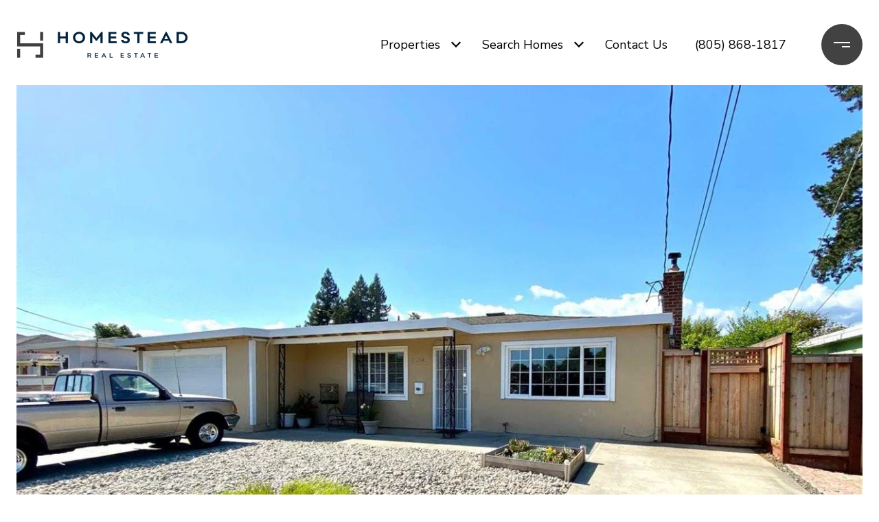

--- FILE ---
content_type: text/html; charset=utf-8
request_url: https://bss.luxurypresence.com/buttons/googleOneTap?companyId=50d16276-cecf-4832-89db-8cc5a867722c&websiteId=509e5f59-fd51-4b89-9b2e-17ea586760d2&pageId=c1c8a1aa-dcbb-442d-a94f-75fabf217955&sourceUrl=https%3A%2F%2Fhomesteadreca.com%2Fproperties%2F2284-janette-dr&pageMeta=%7B%22sourceResource%22%3A%22properties%22%2C%22pageElementId%22%3A%222e974737-c445-4ac3-b7b8-7aa9bc2b7969%22%2C%22pageQueryVariables%22%3A%7B%22property%22%3A%7B%22id%22%3A%222e974737-c445-4ac3-b7b8-7aa9bc2b7969%22%7D%2C%22properties%22%3A%7B%22relatedNeighborhoodPropertyId%22%3A%222e974737-c445-4ac3-b7b8-7aa9bc2b7969%22%2C%22sort%22%3A%22salesPrice%22%7D%2C%22neighborhood%22%3A%7B%7D%2C%22pressReleases%22%3A%7B%22propertyId%22%3A%222e974737-c445-4ac3-b7b8-7aa9bc2b7969%22%7D%7D%7D
body_size: 2836
content:
<style>
  html, body {margin: 0; padding: 0;}
</style>
<script src="https://accounts.google.com/gsi/client" async defer></script>
<script>
const parseURL = (url) => {
    const a = document.createElement('a');
    a.href = url;
    return a.origin;
}

const login = (token, provider, source)  => {
  const origin = (window.location != window.parent.location)
    ? parseURL(document.referrer)
    : window.location.origin;  
  const xhr = new XMLHttpRequest();
  xhr.responseType = 'json';
  xhr.onreadystatechange = function() {
    if (xhr.readyState === 4) {
      const response = xhr.response;
      const msg = {
        event: response.status,
        provider: provider,
        source: source,
        token: token
      }
      window.parent.postMessage(msg, origin);
    }
  }
  xhr.withCredentials = true;
  xhr.open('POST', `${origin}/api/v1/auth/login`, true);
  xhr.setRequestHeader("Content-Type", "application/json;charset=UTF-8");
  xhr.send(JSON.stringify({
    token,
    provider,
    source,
    websiteId: '509e5f59-fd51-4b89-9b2e-17ea586760d2',
    companyId: '50d16276-cecf-4832-89db-8cc5a867722c',
    pageId: 'c1c8a1aa-dcbb-442d-a94f-75fabf217955',
    sourceUrl: 'https://homesteadreca.com/properties/2284-janette-dr',
    pageMeta: '{"sourceResource":"properties","pageElementId":"2e974737-c445-4ac3-b7b8-7aa9bc2b7969","pageQueryVariables":{"property":{"id":"2e974737-c445-4ac3-b7b8-7aa9bc2b7969"},"properties":{"relatedNeighborhoodPropertyId":"2e974737-c445-4ac3-b7b8-7aa9bc2b7969","sort":"salesPrice"},"neighborhood":{},"pressReleases":{"propertyId":"2e974737-c445-4ac3-b7b8-7aa9bc2b7969"}}}',
    utm: '',
    referrer: ''
  }));
}

function getExpirationCookie(expiresInMiliseconds) {
  const tomorrow  = new Date(Date.now() + expiresInMiliseconds); // The Date object returns today's timestamp
  return `homesteadreca.com-SID=true; expires=${tomorrow.toUTCString()}; path=/; Secure; SameSite=None`;
}

function handleCredentialResponse(response) {
  document.cookie = getExpirationCookie(24 * 60 * 60 * 1000); // 1 day
  login(response.credential, 'GOOGLE', 'GOOGLE_SIGN_ON');
}

function handleClose() {
  const msg = {
    event: 'cancel',
    provider: 'GOOGLE',
    source: 'GOOGLE_SIGN_ON'
  }
  const origin = (window.location != window.parent.location)
    ? parseURL(document.referrer)
    : window.location.origin;
  window.parent.postMessage(msg, origin);
  document.cookie = getExpirationCookie(2 * 60 * 60 * 1000); // 2 hours
}

</script>
<div id="g_id_onload"
  data-client_id="673515100752-7s6f6j0qab4skl22cjpp7eirb2rjmfcg.apps.googleusercontent.com"
  data-callback="handleCredentialResponse"
  data-intermediate_iframe_close_callback="handleClose"
  data-state_cookie_domain = "homesteadreca.com"
  data-allowed_parent_origin="https://homesteadreca.com"
  data-skip_prompt_cookie="homesteadreca.com-SID"
  data-cancel_on_tap_outside="false"
></div>